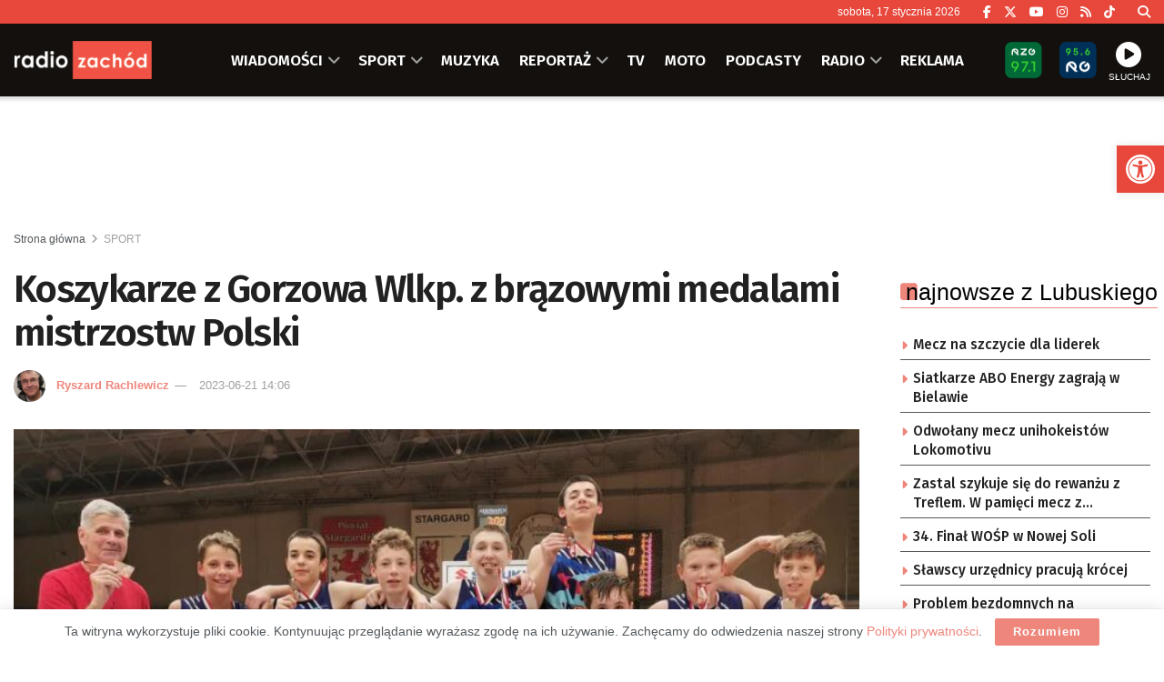

--- FILE ---
content_type: text/html; charset=utf-8
request_url: https://www.google.com/recaptcha/api2/anchor?ar=1&k=6LfX9Z0eAAAAANnj7Y7TsOrxTVU74THqLVYWCg_U&co=aHR0cHM6Ly96YWNob2QucGw6NDQz&hl=en&v=PoyoqOPhxBO7pBk68S4YbpHZ&size=invisible&anchor-ms=20000&execute-ms=30000&cb=jts9m38wpst3
body_size: 48865
content:
<!DOCTYPE HTML><html dir="ltr" lang="en"><head><meta http-equiv="Content-Type" content="text/html; charset=UTF-8">
<meta http-equiv="X-UA-Compatible" content="IE=edge">
<title>reCAPTCHA</title>
<style type="text/css">
/* cyrillic-ext */
@font-face {
  font-family: 'Roboto';
  font-style: normal;
  font-weight: 400;
  font-stretch: 100%;
  src: url(//fonts.gstatic.com/s/roboto/v48/KFO7CnqEu92Fr1ME7kSn66aGLdTylUAMa3GUBHMdazTgWw.woff2) format('woff2');
  unicode-range: U+0460-052F, U+1C80-1C8A, U+20B4, U+2DE0-2DFF, U+A640-A69F, U+FE2E-FE2F;
}
/* cyrillic */
@font-face {
  font-family: 'Roboto';
  font-style: normal;
  font-weight: 400;
  font-stretch: 100%;
  src: url(//fonts.gstatic.com/s/roboto/v48/KFO7CnqEu92Fr1ME7kSn66aGLdTylUAMa3iUBHMdazTgWw.woff2) format('woff2');
  unicode-range: U+0301, U+0400-045F, U+0490-0491, U+04B0-04B1, U+2116;
}
/* greek-ext */
@font-face {
  font-family: 'Roboto';
  font-style: normal;
  font-weight: 400;
  font-stretch: 100%;
  src: url(//fonts.gstatic.com/s/roboto/v48/KFO7CnqEu92Fr1ME7kSn66aGLdTylUAMa3CUBHMdazTgWw.woff2) format('woff2');
  unicode-range: U+1F00-1FFF;
}
/* greek */
@font-face {
  font-family: 'Roboto';
  font-style: normal;
  font-weight: 400;
  font-stretch: 100%;
  src: url(//fonts.gstatic.com/s/roboto/v48/KFO7CnqEu92Fr1ME7kSn66aGLdTylUAMa3-UBHMdazTgWw.woff2) format('woff2');
  unicode-range: U+0370-0377, U+037A-037F, U+0384-038A, U+038C, U+038E-03A1, U+03A3-03FF;
}
/* math */
@font-face {
  font-family: 'Roboto';
  font-style: normal;
  font-weight: 400;
  font-stretch: 100%;
  src: url(//fonts.gstatic.com/s/roboto/v48/KFO7CnqEu92Fr1ME7kSn66aGLdTylUAMawCUBHMdazTgWw.woff2) format('woff2');
  unicode-range: U+0302-0303, U+0305, U+0307-0308, U+0310, U+0312, U+0315, U+031A, U+0326-0327, U+032C, U+032F-0330, U+0332-0333, U+0338, U+033A, U+0346, U+034D, U+0391-03A1, U+03A3-03A9, U+03B1-03C9, U+03D1, U+03D5-03D6, U+03F0-03F1, U+03F4-03F5, U+2016-2017, U+2034-2038, U+203C, U+2040, U+2043, U+2047, U+2050, U+2057, U+205F, U+2070-2071, U+2074-208E, U+2090-209C, U+20D0-20DC, U+20E1, U+20E5-20EF, U+2100-2112, U+2114-2115, U+2117-2121, U+2123-214F, U+2190, U+2192, U+2194-21AE, U+21B0-21E5, U+21F1-21F2, U+21F4-2211, U+2213-2214, U+2216-22FF, U+2308-230B, U+2310, U+2319, U+231C-2321, U+2336-237A, U+237C, U+2395, U+239B-23B7, U+23D0, U+23DC-23E1, U+2474-2475, U+25AF, U+25B3, U+25B7, U+25BD, U+25C1, U+25CA, U+25CC, U+25FB, U+266D-266F, U+27C0-27FF, U+2900-2AFF, U+2B0E-2B11, U+2B30-2B4C, U+2BFE, U+3030, U+FF5B, U+FF5D, U+1D400-1D7FF, U+1EE00-1EEFF;
}
/* symbols */
@font-face {
  font-family: 'Roboto';
  font-style: normal;
  font-weight: 400;
  font-stretch: 100%;
  src: url(//fonts.gstatic.com/s/roboto/v48/KFO7CnqEu92Fr1ME7kSn66aGLdTylUAMaxKUBHMdazTgWw.woff2) format('woff2');
  unicode-range: U+0001-000C, U+000E-001F, U+007F-009F, U+20DD-20E0, U+20E2-20E4, U+2150-218F, U+2190, U+2192, U+2194-2199, U+21AF, U+21E6-21F0, U+21F3, U+2218-2219, U+2299, U+22C4-22C6, U+2300-243F, U+2440-244A, U+2460-24FF, U+25A0-27BF, U+2800-28FF, U+2921-2922, U+2981, U+29BF, U+29EB, U+2B00-2BFF, U+4DC0-4DFF, U+FFF9-FFFB, U+10140-1018E, U+10190-1019C, U+101A0, U+101D0-101FD, U+102E0-102FB, U+10E60-10E7E, U+1D2C0-1D2D3, U+1D2E0-1D37F, U+1F000-1F0FF, U+1F100-1F1AD, U+1F1E6-1F1FF, U+1F30D-1F30F, U+1F315, U+1F31C, U+1F31E, U+1F320-1F32C, U+1F336, U+1F378, U+1F37D, U+1F382, U+1F393-1F39F, U+1F3A7-1F3A8, U+1F3AC-1F3AF, U+1F3C2, U+1F3C4-1F3C6, U+1F3CA-1F3CE, U+1F3D4-1F3E0, U+1F3ED, U+1F3F1-1F3F3, U+1F3F5-1F3F7, U+1F408, U+1F415, U+1F41F, U+1F426, U+1F43F, U+1F441-1F442, U+1F444, U+1F446-1F449, U+1F44C-1F44E, U+1F453, U+1F46A, U+1F47D, U+1F4A3, U+1F4B0, U+1F4B3, U+1F4B9, U+1F4BB, U+1F4BF, U+1F4C8-1F4CB, U+1F4D6, U+1F4DA, U+1F4DF, U+1F4E3-1F4E6, U+1F4EA-1F4ED, U+1F4F7, U+1F4F9-1F4FB, U+1F4FD-1F4FE, U+1F503, U+1F507-1F50B, U+1F50D, U+1F512-1F513, U+1F53E-1F54A, U+1F54F-1F5FA, U+1F610, U+1F650-1F67F, U+1F687, U+1F68D, U+1F691, U+1F694, U+1F698, U+1F6AD, U+1F6B2, U+1F6B9-1F6BA, U+1F6BC, U+1F6C6-1F6CF, U+1F6D3-1F6D7, U+1F6E0-1F6EA, U+1F6F0-1F6F3, U+1F6F7-1F6FC, U+1F700-1F7FF, U+1F800-1F80B, U+1F810-1F847, U+1F850-1F859, U+1F860-1F887, U+1F890-1F8AD, U+1F8B0-1F8BB, U+1F8C0-1F8C1, U+1F900-1F90B, U+1F93B, U+1F946, U+1F984, U+1F996, U+1F9E9, U+1FA00-1FA6F, U+1FA70-1FA7C, U+1FA80-1FA89, U+1FA8F-1FAC6, U+1FACE-1FADC, U+1FADF-1FAE9, U+1FAF0-1FAF8, U+1FB00-1FBFF;
}
/* vietnamese */
@font-face {
  font-family: 'Roboto';
  font-style: normal;
  font-weight: 400;
  font-stretch: 100%;
  src: url(//fonts.gstatic.com/s/roboto/v48/KFO7CnqEu92Fr1ME7kSn66aGLdTylUAMa3OUBHMdazTgWw.woff2) format('woff2');
  unicode-range: U+0102-0103, U+0110-0111, U+0128-0129, U+0168-0169, U+01A0-01A1, U+01AF-01B0, U+0300-0301, U+0303-0304, U+0308-0309, U+0323, U+0329, U+1EA0-1EF9, U+20AB;
}
/* latin-ext */
@font-face {
  font-family: 'Roboto';
  font-style: normal;
  font-weight: 400;
  font-stretch: 100%;
  src: url(//fonts.gstatic.com/s/roboto/v48/KFO7CnqEu92Fr1ME7kSn66aGLdTylUAMa3KUBHMdazTgWw.woff2) format('woff2');
  unicode-range: U+0100-02BA, U+02BD-02C5, U+02C7-02CC, U+02CE-02D7, U+02DD-02FF, U+0304, U+0308, U+0329, U+1D00-1DBF, U+1E00-1E9F, U+1EF2-1EFF, U+2020, U+20A0-20AB, U+20AD-20C0, U+2113, U+2C60-2C7F, U+A720-A7FF;
}
/* latin */
@font-face {
  font-family: 'Roboto';
  font-style: normal;
  font-weight: 400;
  font-stretch: 100%;
  src: url(//fonts.gstatic.com/s/roboto/v48/KFO7CnqEu92Fr1ME7kSn66aGLdTylUAMa3yUBHMdazQ.woff2) format('woff2');
  unicode-range: U+0000-00FF, U+0131, U+0152-0153, U+02BB-02BC, U+02C6, U+02DA, U+02DC, U+0304, U+0308, U+0329, U+2000-206F, U+20AC, U+2122, U+2191, U+2193, U+2212, U+2215, U+FEFF, U+FFFD;
}
/* cyrillic-ext */
@font-face {
  font-family: 'Roboto';
  font-style: normal;
  font-weight: 500;
  font-stretch: 100%;
  src: url(//fonts.gstatic.com/s/roboto/v48/KFO7CnqEu92Fr1ME7kSn66aGLdTylUAMa3GUBHMdazTgWw.woff2) format('woff2');
  unicode-range: U+0460-052F, U+1C80-1C8A, U+20B4, U+2DE0-2DFF, U+A640-A69F, U+FE2E-FE2F;
}
/* cyrillic */
@font-face {
  font-family: 'Roboto';
  font-style: normal;
  font-weight: 500;
  font-stretch: 100%;
  src: url(//fonts.gstatic.com/s/roboto/v48/KFO7CnqEu92Fr1ME7kSn66aGLdTylUAMa3iUBHMdazTgWw.woff2) format('woff2');
  unicode-range: U+0301, U+0400-045F, U+0490-0491, U+04B0-04B1, U+2116;
}
/* greek-ext */
@font-face {
  font-family: 'Roboto';
  font-style: normal;
  font-weight: 500;
  font-stretch: 100%;
  src: url(//fonts.gstatic.com/s/roboto/v48/KFO7CnqEu92Fr1ME7kSn66aGLdTylUAMa3CUBHMdazTgWw.woff2) format('woff2');
  unicode-range: U+1F00-1FFF;
}
/* greek */
@font-face {
  font-family: 'Roboto';
  font-style: normal;
  font-weight: 500;
  font-stretch: 100%;
  src: url(//fonts.gstatic.com/s/roboto/v48/KFO7CnqEu92Fr1ME7kSn66aGLdTylUAMa3-UBHMdazTgWw.woff2) format('woff2');
  unicode-range: U+0370-0377, U+037A-037F, U+0384-038A, U+038C, U+038E-03A1, U+03A3-03FF;
}
/* math */
@font-face {
  font-family: 'Roboto';
  font-style: normal;
  font-weight: 500;
  font-stretch: 100%;
  src: url(//fonts.gstatic.com/s/roboto/v48/KFO7CnqEu92Fr1ME7kSn66aGLdTylUAMawCUBHMdazTgWw.woff2) format('woff2');
  unicode-range: U+0302-0303, U+0305, U+0307-0308, U+0310, U+0312, U+0315, U+031A, U+0326-0327, U+032C, U+032F-0330, U+0332-0333, U+0338, U+033A, U+0346, U+034D, U+0391-03A1, U+03A3-03A9, U+03B1-03C9, U+03D1, U+03D5-03D6, U+03F0-03F1, U+03F4-03F5, U+2016-2017, U+2034-2038, U+203C, U+2040, U+2043, U+2047, U+2050, U+2057, U+205F, U+2070-2071, U+2074-208E, U+2090-209C, U+20D0-20DC, U+20E1, U+20E5-20EF, U+2100-2112, U+2114-2115, U+2117-2121, U+2123-214F, U+2190, U+2192, U+2194-21AE, U+21B0-21E5, U+21F1-21F2, U+21F4-2211, U+2213-2214, U+2216-22FF, U+2308-230B, U+2310, U+2319, U+231C-2321, U+2336-237A, U+237C, U+2395, U+239B-23B7, U+23D0, U+23DC-23E1, U+2474-2475, U+25AF, U+25B3, U+25B7, U+25BD, U+25C1, U+25CA, U+25CC, U+25FB, U+266D-266F, U+27C0-27FF, U+2900-2AFF, U+2B0E-2B11, U+2B30-2B4C, U+2BFE, U+3030, U+FF5B, U+FF5D, U+1D400-1D7FF, U+1EE00-1EEFF;
}
/* symbols */
@font-face {
  font-family: 'Roboto';
  font-style: normal;
  font-weight: 500;
  font-stretch: 100%;
  src: url(//fonts.gstatic.com/s/roboto/v48/KFO7CnqEu92Fr1ME7kSn66aGLdTylUAMaxKUBHMdazTgWw.woff2) format('woff2');
  unicode-range: U+0001-000C, U+000E-001F, U+007F-009F, U+20DD-20E0, U+20E2-20E4, U+2150-218F, U+2190, U+2192, U+2194-2199, U+21AF, U+21E6-21F0, U+21F3, U+2218-2219, U+2299, U+22C4-22C6, U+2300-243F, U+2440-244A, U+2460-24FF, U+25A0-27BF, U+2800-28FF, U+2921-2922, U+2981, U+29BF, U+29EB, U+2B00-2BFF, U+4DC0-4DFF, U+FFF9-FFFB, U+10140-1018E, U+10190-1019C, U+101A0, U+101D0-101FD, U+102E0-102FB, U+10E60-10E7E, U+1D2C0-1D2D3, U+1D2E0-1D37F, U+1F000-1F0FF, U+1F100-1F1AD, U+1F1E6-1F1FF, U+1F30D-1F30F, U+1F315, U+1F31C, U+1F31E, U+1F320-1F32C, U+1F336, U+1F378, U+1F37D, U+1F382, U+1F393-1F39F, U+1F3A7-1F3A8, U+1F3AC-1F3AF, U+1F3C2, U+1F3C4-1F3C6, U+1F3CA-1F3CE, U+1F3D4-1F3E0, U+1F3ED, U+1F3F1-1F3F3, U+1F3F5-1F3F7, U+1F408, U+1F415, U+1F41F, U+1F426, U+1F43F, U+1F441-1F442, U+1F444, U+1F446-1F449, U+1F44C-1F44E, U+1F453, U+1F46A, U+1F47D, U+1F4A3, U+1F4B0, U+1F4B3, U+1F4B9, U+1F4BB, U+1F4BF, U+1F4C8-1F4CB, U+1F4D6, U+1F4DA, U+1F4DF, U+1F4E3-1F4E6, U+1F4EA-1F4ED, U+1F4F7, U+1F4F9-1F4FB, U+1F4FD-1F4FE, U+1F503, U+1F507-1F50B, U+1F50D, U+1F512-1F513, U+1F53E-1F54A, U+1F54F-1F5FA, U+1F610, U+1F650-1F67F, U+1F687, U+1F68D, U+1F691, U+1F694, U+1F698, U+1F6AD, U+1F6B2, U+1F6B9-1F6BA, U+1F6BC, U+1F6C6-1F6CF, U+1F6D3-1F6D7, U+1F6E0-1F6EA, U+1F6F0-1F6F3, U+1F6F7-1F6FC, U+1F700-1F7FF, U+1F800-1F80B, U+1F810-1F847, U+1F850-1F859, U+1F860-1F887, U+1F890-1F8AD, U+1F8B0-1F8BB, U+1F8C0-1F8C1, U+1F900-1F90B, U+1F93B, U+1F946, U+1F984, U+1F996, U+1F9E9, U+1FA00-1FA6F, U+1FA70-1FA7C, U+1FA80-1FA89, U+1FA8F-1FAC6, U+1FACE-1FADC, U+1FADF-1FAE9, U+1FAF0-1FAF8, U+1FB00-1FBFF;
}
/* vietnamese */
@font-face {
  font-family: 'Roboto';
  font-style: normal;
  font-weight: 500;
  font-stretch: 100%;
  src: url(//fonts.gstatic.com/s/roboto/v48/KFO7CnqEu92Fr1ME7kSn66aGLdTylUAMa3OUBHMdazTgWw.woff2) format('woff2');
  unicode-range: U+0102-0103, U+0110-0111, U+0128-0129, U+0168-0169, U+01A0-01A1, U+01AF-01B0, U+0300-0301, U+0303-0304, U+0308-0309, U+0323, U+0329, U+1EA0-1EF9, U+20AB;
}
/* latin-ext */
@font-face {
  font-family: 'Roboto';
  font-style: normal;
  font-weight: 500;
  font-stretch: 100%;
  src: url(//fonts.gstatic.com/s/roboto/v48/KFO7CnqEu92Fr1ME7kSn66aGLdTylUAMa3KUBHMdazTgWw.woff2) format('woff2');
  unicode-range: U+0100-02BA, U+02BD-02C5, U+02C7-02CC, U+02CE-02D7, U+02DD-02FF, U+0304, U+0308, U+0329, U+1D00-1DBF, U+1E00-1E9F, U+1EF2-1EFF, U+2020, U+20A0-20AB, U+20AD-20C0, U+2113, U+2C60-2C7F, U+A720-A7FF;
}
/* latin */
@font-face {
  font-family: 'Roboto';
  font-style: normal;
  font-weight: 500;
  font-stretch: 100%;
  src: url(//fonts.gstatic.com/s/roboto/v48/KFO7CnqEu92Fr1ME7kSn66aGLdTylUAMa3yUBHMdazQ.woff2) format('woff2');
  unicode-range: U+0000-00FF, U+0131, U+0152-0153, U+02BB-02BC, U+02C6, U+02DA, U+02DC, U+0304, U+0308, U+0329, U+2000-206F, U+20AC, U+2122, U+2191, U+2193, U+2212, U+2215, U+FEFF, U+FFFD;
}
/* cyrillic-ext */
@font-face {
  font-family: 'Roboto';
  font-style: normal;
  font-weight: 900;
  font-stretch: 100%;
  src: url(//fonts.gstatic.com/s/roboto/v48/KFO7CnqEu92Fr1ME7kSn66aGLdTylUAMa3GUBHMdazTgWw.woff2) format('woff2');
  unicode-range: U+0460-052F, U+1C80-1C8A, U+20B4, U+2DE0-2DFF, U+A640-A69F, U+FE2E-FE2F;
}
/* cyrillic */
@font-face {
  font-family: 'Roboto';
  font-style: normal;
  font-weight: 900;
  font-stretch: 100%;
  src: url(//fonts.gstatic.com/s/roboto/v48/KFO7CnqEu92Fr1ME7kSn66aGLdTylUAMa3iUBHMdazTgWw.woff2) format('woff2');
  unicode-range: U+0301, U+0400-045F, U+0490-0491, U+04B0-04B1, U+2116;
}
/* greek-ext */
@font-face {
  font-family: 'Roboto';
  font-style: normal;
  font-weight: 900;
  font-stretch: 100%;
  src: url(//fonts.gstatic.com/s/roboto/v48/KFO7CnqEu92Fr1ME7kSn66aGLdTylUAMa3CUBHMdazTgWw.woff2) format('woff2');
  unicode-range: U+1F00-1FFF;
}
/* greek */
@font-face {
  font-family: 'Roboto';
  font-style: normal;
  font-weight: 900;
  font-stretch: 100%;
  src: url(//fonts.gstatic.com/s/roboto/v48/KFO7CnqEu92Fr1ME7kSn66aGLdTylUAMa3-UBHMdazTgWw.woff2) format('woff2');
  unicode-range: U+0370-0377, U+037A-037F, U+0384-038A, U+038C, U+038E-03A1, U+03A3-03FF;
}
/* math */
@font-face {
  font-family: 'Roboto';
  font-style: normal;
  font-weight: 900;
  font-stretch: 100%;
  src: url(//fonts.gstatic.com/s/roboto/v48/KFO7CnqEu92Fr1ME7kSn66aGLdTylUAMawCUBHMdazTgWw.woff2) format('woff2');
  unicode-range: U+0302-0303, U+0305, U+0307-0308, U+0310, U+0312, U+0315, U+031A, U+0326-0327, U+032C, U+032F-0330, U+0332-0333, U+0338, U+033A, U+0346, U+034D, U+0391-03A1, U+03A3-03A9, U+03B1-03C9, U+03D1, U+03D5-03D6, U+03F0-03F1, U+03F4-03F5, U+2016-2017, U+2034-2038, U+203C, U+2040, U+2043, U+2047, U+2050, U+2057, U+205F, U+2070-2071, U+2074-208E, U+2090-209C, U+20D0-20DC, U+20E1, U+20E5-20EF, U+2100-2112, U+2114-2115, U+2117-2121, U+2123-214F, U+2190, U+2192, U+2194-21AE, U+21B0-21E5, U+21F1-21F2, U+21F4-2211, U+2213-2214, U+2216-22FF, U+2308-230B, U+2310, U+2319, U+231C-2321, U+2336-237A, U+237C, U+2395, U+239B-23B7, U+23D0, U+23DC-23E1, U+2474-2475, U+25AF, U+25B3, U+25B7, U+25BD, U+25C1, U+25CA, U+25CC, U+25FB, U+266D-266F, U+27C0-27FF, U+2900-2AFF, U+2B0E-2B11, U+2B30-2B4C, U+2BFE, U+3030, U+FF5B, U+FF5D, U+1D400-1D7FF, U+1EE00-1EEFF;
}
/* symbols */
@font-face {
  font-family: 'Roboto';
  font-style: normal;
  font-weight: 900;
  font-stretch: 100%;
  src: url(//fonts.gstatic.com/s/roboto/v48/KFO7CnqEu92Fr1ME7kSn66aGLdTylUAMaxKUBHMdazTgWw.woff2) format('woff2');
  unicode-range: U+0001-000C, U+000E-001F, U+007F-009F, U+20DD-20E0, U+20E2-20E4, U+2150-218F, U+2190, U+2192, U+2194-2199, U+21AF, U+21E6-21F0, U+21F3, U+2218-2219, U+2299, U+22C4-22C6, U+2300-243F, U+2440-244A, U+2460-24FF, U+25A0-27BF, U+2800-28FF, U+2921-2922, U+2981, U+29BF, U+29EB, U+2B00-2BFF, U+4DC0-4DFF, U+FFF9-FFFB, U+10140-1018E, U+10190-1019C, U+101A0, U+101D0-101FD, U+102E0-102FB, U+10E60-10E7E, U+1D2C0-1D2D3, U+1D2E0-1D37F, U+1F000-1F0FF, U+1F100-1F1AD, U+1F1E6-1F1FF, U+1F30D-1F30F, U+1F315, U+1F31C, U+1F31E, U+1F320-1F32C, U+1F336, U+1F378, U+1F37D, U+1F382, U+1F393-1F39F, U+1F3A7-1F3A8, U+1F3AC-1F3AF, U+1F3C2, U+1F3C4-1F3C6, U+1F3CA-1F3CE, U+1F3D4-1F3E0, U+1F3ED, U+1F3F1-1F3F3, U+1F3F5-1F3F7, U+1F408, U+1F415, U+1F41F, U+1F426, U+1F43F, U+1F441-1F442, U+1F444, U+1F446-1F449, U+1F44C-1F44E, U+1F453, U+1F46A, U+1F47D, U+1F4A3, U+1F4B0, U+1F4B3, U+1F4B9, U+1F4BB, U+1F4BF, U+1F4C8-1F4CB, U+1F4D6, U+1F4DA, U+1F4DF, U+1F4E3-1F4E6, U+1F4EA-1F4ED, U+1F4F7, U+1F4F9-1F4FB, U+1F4FD-1F4FE, U+1F503, U+1F507-1F50B, U+1F50D, U+1F512-1F513, U+1F53E-1F54A, U+1F54F-1F5FA, U+1F610, U+1F650-1F67F, U+1F687, U+1F68D, U+1F691, U+1F694, U+1F698, U+1F6AD, U+1F6B2, U+1F6B9-1F6BA, U+1F6BC, U+1F6C6-1F6CF, U+1F6D3-1F6D7, U+1F6E0-1F6EA, U+1F6F0-1F6F3, U+1F6F7-1F6FC, U+1F700-1F7FF, U+1F800-1F80B, U+1F810-1F847, U+1F850-1F859, U+1F860-1F887, U+1F890-1F8AD, U+1F8B0-1F8BB, U+1F8C0-1F8C1, U+1F900-1F90B, U+1F93B, U+1F946, U+1F984, U+1F996, U+1F9E9, U+1FA00-1FA6F, U+1FA70-1FA7C, U+1FA80-1FA89, U+1FA8F-1FAC6, U+1FACE-1FADC, U+1FADF-1FAE9, U+1FAF0-1FAF8, U+1FB00-1FBFF;
}
/* vietnamese */
@font-face {
  font-family: 'Roboto';
  font-style: normal;
  font-weight: 900;
  font-stretch: 100%;
  src: url(//fonts.gstatic.com/s/roboto/v48/KFO7CnqEu92Fr1ME7kSn66aGLdTylUAMa3OUBHMdazTgWw.woff2) format('woff2');
  unicode-range: U+0102-0103, U+0110-0111, U+0128-0129, U+0168-0169, U+01A0-01A1, U+01AF-01B0, U+0300-0301, U+0303-0304, U+0308-0309, U+0323, U+0329, U+1EA0-1EF9, U+20AB;
}
/* latin-ext */
@font-face {
  font-family: 'Roboto';
  font-style: normal;
  font-weight: 900;
  font-stretch: 100%;
  src: url(//fonts.gstatic.com/s/roboto/v48/KFO7CnqEu92Fr1ME7kSn66aGLdTylUAMa3KUBHMdazTgWw.woff2) format('woff2');
  unicode-range: U+0100-02BA, U+02BD-02C5, U+02C7-02CC, U+02CE-02D7, U+02DD-02FF, U+0304, U+0308, U+0329, U+1D00-1DBF, U+1E00-1E9F, U+1EF2-1EFF, U+2020, U+20A0-20AB, U+20AD-20C0, U+2113, U+2C60-2C7F, U+A720-A7FF;
}
/* latin */
@font-face {
  font-family: 'Roboto';
  font-style: normal;
  font-weight: 900;
  font-stretch: 100%;
  src: url(//fonts.gstatic.com/s/roboto/v48/KFO7CnqEu92Fr1ME7kSn66aGLdTylUAMa3yUBHMdazQ.woff2) format('woff2');
  unicode-range: U+0000-00FF, U+0131, U+0152-0153, U+02BB-02BC, U+02C6, U+02DA, U+02DC, U+0304, U+0308, U+0329, U+2000-206F, U+20AC, U+2122, U+2191, U+2193, U+2212, U+2215, U+FEFF, U+FFFD;
}

</style>
<link rel="stylesheet" type="text/css" href="https://www.gstatic.com/recaptcha/releases/PoyoqOPhxBO7pBk68S4YbpHZ/styles__ltr.css">
<script nonce="D9qJibtEqgXy_B86ORDs9w" type="text/javascript">window['__recaptcha_api'] = 'https://www.google.com/recaptcha/api2/';</script>
<script type="text/javascript" src="https://www.gstatic.com/recaptcha/releases/PoyoqOPhxBO7pBk68S4YbpHZ/recaptcha__en.js" nonce="D9qJibtEqgXy_B86ORDs9w">
      
    </script></head>
<body><div id="rc-anchor-alert" class="rc-anchor-alert"></div>
<input type="hidden" id="recaptcha-token" value="[base64]">
<script type="text/javascript" nonce="D9qJibtEqgXy_B86ORDs9w">
      recaptcha.anchor.Main.init("[\x22ainput\x22,[\x22bgdata\x22,\x22\x22,\[base64]/[base64]/bmV3IFpbdF0obVswXSk6Sz09Mj9uZXcgWlt0XShtWzBdLG1bMV0pOks9PTM/bmV3IFpbdF0obVswXSxtWzFdLG1bMl0pOks9PTQ/[base64]/[base64]/[base64]/[base64]/[base64]/[base64]/[base64]/[base64]/[base64]/[base64]/[base64]/[base64]/[base64]/[base64]\\u003d\\u003d\x22,\[base64]\\u003d\\u003d\x22,\x22esK1wqx6w5PCsX/CpMKLWcKGY8OiwrwfJcOCw75DwpbDisOEbWMCW8K+w5lTXsK9eG3Dp8OjwrhrScOHw4nCoDTCtgkCwoE0wqdyT8KYfMKHERXDlX5YacKswrDDgcKBw6PDj8KEw4fDjxDCvHjCjsKJwqXCgcKPw47CpTbDlcKkBcKfZnbDl8OqwqPDj8Otw6/Cj8O6wpkXY8KuwrdnQzkSwrQhwoIpFcKqwrPDt1/Dn8K2w7LCj8OaKWVWwoMlwpXCrMKjwpozCcKwLWTDscO3wrTCgMOfwoLCrgnDgwjCgcO0w5LDpMO2wpUawqV/[base64]/[base64]/[base64]/CqcOof0R1OQZdK0AYwqbDuHx4YMOcwpUTwplvHsKdDsKxCcKJw6DDvsKrE8OrwpfCgcKuw74ew6oXw7Q4dcKTfjNUwrjDkMOGwqHCj8OYwovDhUnCvX/DuMObwqFIwp7CkcKDQMKEwrxnXcO6w7rCohM1AMK8wqoJw58fwpfDm8Kxwr9uH8KbTsK2worDhzvCmlPDv2RwTzU8F0zCsMKMEMO5P3pADWTDlCNZDj0Rw6sTY1nDiDoOLiTCqDF7wpdgwppwHMOyf8OawoXDo8OpScKAw5cjGgsdecKfwoHDmsOywqhgw7M/w5zDncK5W8OqwroSVcKowoQBw63CqsOiw4NcDMK4O8Ojd8ODw5xBw7pLw4FFw6TCghELw6fCksKpw69VEsKSMC/CksKSTy/CgGXCisOIwrbDlwYQw4DCnsOdZsOeTcOcwqcEflciw5/[base64]/w485w7DClsKWBA/DksKpw5fDvMO0wo3ClcObcjwdw5sMdl/DtsOswp/Cn8K9w77CssOAwr/CrTPDqG1jwonDkcK/[base64]/[base64]/wqJRFMO/wqLDny4Yw5UndcK/[base64]/DqWPDn8OUw6s5woXDn8K9FDnDnT8cwrfDhzlIcDfDrMOMwrouw6jDsiFtAMK0w7VuwpjDtsKsw4nDpFcww6XClcK+wrxFwrJ0EsOEw5rCjcKcEMO4OMKYwrrCq8KQw6N5w7HCt8K/[base64]/DoWzCkyUqasOQOMOpwowqw5/DiRd3wrDCpsKjw5vCsCDCjQJSHDnCosO9w54sOERCK8Kjw6fCoB3Dqy5XWSvDvMKiwoPCqsKMZ8O4w7DCuREBw6ZFQEUlCEDDrsOFLsKZwr93w4LCsCXDp33Dp1heX8KWZ3Z/W1JECMK4AcOAwo3CkCHCj8OVw5ZNwr7CgTHCj8OZBMOXR8O/dXladzs1wro7MVnCssOtD3F2w4nCsHR/[base64]/CuMKPEMKwKh/CrQh/w4ZrZUvCm8Ojwox5VTAeAsOGwp9OSMKpNsObwrpow7EGfDnCoAl9wp7CksOubFEgw7oiwrQxVcKkw6LCp3nCjcOuWsOqw4DChi9vaj/[base64]/w4ZnwoNLw6/CrMOIBMOgSH/CncOdN8K4wrPCgzpNw4TDk3TCuDnCk8OFw4nDisKcwq0Xw6xuCzY/[base64]/WSdGFcK1PDbDmSTChSvCvMKmDcKpwoLDqcKhVUXCl8O6w5JnOMOIw4XDqEnDqcKiF1rCiG/CvF/CqU3Du8O+wqtIw47CsWnCgkEhw6kkwpxtdsKMcMOiwq1Qw71ow6zCokvDlEctw4nDgQXCv1TDtBUMwo3DssK6w7d6Sl7DpDLCvcKdw4Ubw77CpcKVwoTCsm7CmsOgwqDDgcOEw7QtKBDCnXDDuRg/EV3DgkUqw4xhw5TChWDCjlfCssK2wqvCiQkCwq/ClcKrwr4UXcO0wpNKAGPDkGcOY8KWw6wpw7LCs8OdworDrMO1KgbDicK/woXChk7Du8KfDsKLw5zCscOewpPCsAkqOsK/[base64]/CvijDt8OawpPDtXx9w7LCsWDDtcK2I2fCrMOWDsOXw50HA2/[base64]/wqnDiC9Meg/Dr8O4w5ovEcOawpzDm1bDpcOsYD3Ch3BHw7/CgsK6wq8nwrcWE8KhE313ccKNwrkhYMOfVsOXwpLCvsO1w5PDowoMFsOeb8KycF3CvXhjwqwlwqVUSMORwqzCogXDtXpkaMOwUMKNwrxINXQ9EyF0XcKBwqPCgSbDmsKlwpDCgisefQwwWzhlw6Qrw6DDr3lQwo7Dg0vCs23DjMOvPMOWLMKSwq5/aw/DrcKPCwvDhcOGwrvDgyPDlngOwojChA8LwobDjjHDuMOsw4Zqwr7DhcOEw4huwpEkw7hTw48dL8KpBsOyOU7Dl8KUGHQifcKrw6sWw43DiDjCqB5ywrzCucOJwp46G8KvDSbDqMO7JsKBeRDDsgfDvsKvbX0wPhXChcOfSk/[base64]/DlBjDj3PDiMOHeicDfcOcwpbCuGHDnhPCv8KWwpbCrcKZwpRBw44rMSvDigPCpxjDuFXDgT3DnMKCMMKSXMOIw5rDhHlrRGLCi8KJwrVSw68GIn3CmUEnPQsQw6RtRkBDw4R9wr/DrMOxwrQHesKmwqRHBkFaYnLDmMOaLcKLdMOmWTlLw79dJcK9S3wHwogww4oTw4jCscOewoEOfQ/DucKSw6rCihtCEg5Ed8K2YXzDtsKfw5xEUsKmJmRMNcKmS8OYwoJiX2o4C8OeTHTCrwLCuMKrwp7CtcODJMK6wqsRw7jDocOIQCDCtcO0KsOvUDVsScKiDkHCjEI8w7zDoizCikrCtz/ChT/DgVFUwoHDuRLCkMOXFSAMFsKLw4V2w6RzwpzDqwkcwqhSM8KtBj3ClcKqaMOARj3DtDnDqSRfERkiX8OZJMOZwosWw4RmRMOAwrLDvTAKNGvDgsO+wql8JcOQN2bDqMOLwrbCkcKOwolrwqZRalFPKlnCsgTDoULDoHTDlcKfZsOQCsOaKnPCmcOFViXDhn5yUV/CosKfM8O0wqg0M1MpQ8OBcsOrwos6S8OBwqHDmUgNOSzCrRN7wpUTwonCo1zDtzNmw4FDwqPCp37CncKvU8KEworChAQVwrbDrH5zbsK/XFs9w716w7Ekw7lVwpFHasOfJsO+cMKMX8KxEsOgwrfCq1TCsgrDlcKMw5zDjMOXaSDCkU0JwrHCocKJwq/CkcOYOgNEwrhmwrXDujILO8Okw4PCoB0/wohXw7UWFMOJwrnDjmkSaVcbbsKAP8Okw7cLAMOVACjDj8KLJcOzT8O0wqoAasOLeMKhw6ZMUDrCiX3DmCBLw7VjVX7DoMK5KcKWwoltWcOEVcK/[base64]/[base64]/aMKdwpgPPwXDmiTChG/[base64]/[base64]/DqQ/DmwA8wpXCl0xpwoTDvMOHfw86a8OiYi8Uby3DrsO8ZsKMwoPCncOjdA0VwrlPOMK4SMOsAMOwB8ODK8KUwrvDrsOzV3/CuhU5w4TCpMKOaMODw65Cw4LDvsOfAj1HQ8OBw5rDscO/ZhA8csKvwpZfwpjDlHDDgMOGwqJBEcKnSMOjAcKHwrPCvsK/cjZJwo4cw4QFwrzChlbDgcK1VMObwrjDtx4dwr54wpxswpJ+w6LDp1/[base64]/[base64]/[base64]/[base64]/CpH/DlcK2w707w64Mwp7DiMK/w7ESdhMtXcOFw7IIw7XChi8KwrI4YcOTw5MlwqQEOMOEDsKew7bCusK2NcKQwrNLw57CpsKrHjtUOsK/CgDCqcOewr9hw55nwp8wwprDgMOHJsK6wprCj8OqwpYwY2LDl8Kmw4zCrMKKQCBfw53DgsKxDwLCucOnwoLDqMOKw6bCtcOuw685w6nCqMOVTMOEb8OSGibDi3HDjMK/BAnCosOMwrXDgcOCOW8xHlQBw7NLwpRtw6JBwohZKF7ChGLDujPCmEUDb8OJDggMwo5vwr/DqDPCpcOQwoVgUMKfbyXDtTXCs8K0d27CpE/CtBEyaMOefl0gWnTDsMOew402wos2S8Oaw6PCn0HDpsKLw4AJwonCrmPDtD0haAzCpHo4cMKtEsKWP8OOWMOKIcOXYDnDocO9E8Krw7rClsKle8Kew5tsFVDCgHDDii7Ck8OAwqhOBkzDhy7CkVhpwpkBw7daw4p6bm5JwrQyLMOlw7JTwrBCMm/CjMKTw6HDnMKgwpEiOl/DqCgtRsO2AMOowo49wo3CoMOGM8O6w4nDsFjDuBbCpVHCtUjDtsOTAXjDhTZiPnnDh8KzwpvDp8Kmw6XCvMKAwqbDlggafjJ1w5bDqgdgFG02ZAYHWMObw7HCgz0mw6/Dhzxowpt6FMKuHsO5wonChMO4fiXCvcK7KX40wpPDi8OrWC0Hw68jdMOQwrXDiMKxwqEUw5Z9w6TCr8KWHcOPE2ICbsOLwr8WwozCtMKmVsKUwpjDuFvDs8KqTMK4VsOgw5t/w5bDhy0nw4TDiMOBworDhFPCpMK6c8KKAzIXJTNIXDdnwpZwJsKVfcOxwpHCmcKZw4jDkyzDtcKpPWrCoEXCmcOmwoMuNxEcwoVYw4Ffw4nCr8OUw5PDvsKyfcOXBUoUw6tRwrNbwoU2w5DDgcOYViPCt8KQaz3Cjy3CsiXDn8Oewp/Cg8O/VsKgb8Ojw4s7E8KTIsOPw50uI13CtnfDjMOew67DikRBD8Kmw5sEZ08MXR8Aw6nCm2DCpGQNEVnDp1fChsKuw4rDu8Olw5zCqH9kwoXDiG/DnsOmw4TDuU1Hw6xNdsOWw4vCuVgrwoDDiMKHw5tow4bCunbDs1jDtW/[base64]/DlE0bHsKJKGXChsK0ZBUYfsO+w7jDmcKFNxQjw5nDqyfChcOGwoDCg8OBwo8PwqzCs0Uvw5pbwq5Ww68FbibCk8KTwoogwp9eCFk1w7EFFcOKw6DDjBF5H8ONccKzGMKnw7/Du8OcK8KZEMKGw6bCq37DsnLCnRHCt8K7woXCi8KdIFfDnn57N8OlworChUN3VStfb0BkYMOwwop8IjQAHgpEw6QowpYvw6lxN8KOw4Y1EsOmwpwlwpHDqsOkAlEtJB7Cjgtsw5XCl8KGHEoMwoB2DsOOw6jCqFjCtxUxw4ITOMKgGsKsf3XCvgfCi8K0w4/Dk8KXYUIrSnEFw7wJw6o4wq/DhsOdPGjCg8Krw64zFy18w4Zsw63CtMOaw7odN8OqwrjDmhLDuipje8Ohwp5lXMKCUmrCncKdwpBFw7/ClsKsQAXDhMOVwrMsw7wGwpbCsxIsaMK9Em9oRE3Cs8KzNkARwp/DgsKcK8OOw4TDsWosH8KqQ8KWw73CjlofQVDCqyFUIMKISMK3w4V9dBzCosOMPQ9KDi1ZTGVFOMK7GWXCggHCr31ywoHDkmgvw41Qw7jCol3DvBFjI2TDqsOeRkDDuyoFw5vDlGHCn8OnesOgFj5Bwq3DmkTCtBJuwpvCm8KIIMO3MsKQwo7CvsO/JUdlLGrCkcOFISvDq8KzH8Krf8K0d37Cvxpaw5HDhXrCoQfCoBQMw7rDqMKawqPCm1hsXMKBw6o9KSo5wqlvw7ISLcOgw5ATwq0tc3dZwoEcYsKow5nDncOuw40iNMKLw7/Dp8O2wo8ONBPClsK8asK7bgDDgD0mwqbDtT/DoBNfwpPCq8KhCMKPNzjChsK3woMxLcOFw4rDkCA/wooJPsOJEMO4w5HDlcOCJsKHw41tIMOpZ8KaF3IvwoDDmQfCsQnDkmrDmE3ClBo7XEcAUhNUwqrDvcKPwrRzUsOia8KKw77DlGnCvsKPw7N1H8KlZWB+w4Q6w7cHMcO0fQYWw5YBMsKbcsO/bCfCg1lwScO2NmXDuAdDJ8O4SMOGwpBVD8OlUsO4ZcOqw7IzdCARbyXChmHCohHDoF5FDVPDp8KPwqvDn8OCPhnClDbCiMO4w5zCszHDgcO7w519XS/Ck1VMEH/CrMKsVktowrjCgMK4UUNIbMK1aTTDj8OVH2XDs8O6w5B3Fzp8EMOCFcKrPi8xP3TDllHCtgQqwpjCk8Klw70bTF/CugtUOsOPwpnCqAzCjSXCjMKlXMOxwq0hIcKBAV5twrp/[base64]/[base64]/Dk8OywrNMfMKUKsOvw68Uw6fCqCXCmMO8w43CisO2wqlXw6fCtcKXQxF3w5HCocOEwo4SZ8OSUHkgw4Q8X3nDj8OMw5daXMOhbSRfw6HCg2hjZWVbKMOWwpzDgXNdw78NIMK0PMOVwpjDgk/[base64]/DlWc/L8KAA04QwosAwpgJJRPDpEwDw4d0wobCp8OJwrDConFWHcKzw4zCosKaDMOWM8Oxw6wZwrjCosOvbMOLf8KyW8K9bBjCm0ZKw7TDlsOyw6PDvhbCqMOSw5h1K1zDqCpxw4s7SF/ChX3DkcO5WUZLWsKQE8KIwpfDjHhTw4rCqh7CpQrDq8OawqMILATCk8OuMSBNwpBkwqoowq/DhsKOdl5IwoDCjMKKw4YkFnTDp8Onw7PCtBtew5vDr8OtIjRAJsOWPMO0wprDtWzDvsKPwrrCh8KMRcO0HsKBU8O6w63DtRbDv2x1w4jCtUx6fhErwqZ7bzYCwrTDkGnDtsK+FMOadsOTL8OSwqvCjMKof8O/wr/DucOdZ8O0w7vDmcKLOjHDiA/DuV3DtyklfRM6w5XCsGnCisKUw6bDrsOGw7NpMMKIwp1ePQ5pwrlLw5JxwpDDuVJNwpHDigpSBMO9wp7DscKBY0/Dl8KhKsOlX8KQECl7ZDbDsMOrdcK8wqAAw5XCug0fwqw5w7jCtcKlZidlUTc5wp3DsiTCuHzCu3TDvMOdEcKZw4DDrmjDusKoXh7DuSR3w64XRcK4wq3Ds8OsIcOhw7DCjcKXAV/CgEfCnDHCtmzCqikfw5AkacOfSMK4w6R9e8KRwpHDuMKlw5A3Dk7DnsO3RU5LB8O4fcO/eB/Cm3XCosKKw7YhGVnCghVMwqM2LMK8WW90w6bCr8O0D8KHwr/[base64]/CvwB3w7LDosOAwpBrwpUvQsOtwqfDtcOtYE8KaRXCsgsKwrQxwppaOcK1w6LDs8Oaw5sqw71qdRADcWrCpMKZAxDDq8ONXsOFUxnDhcKzw5vDqcKQG8O1woAiaSYNwrfDjMObW1/[base64]/w7kLwqpZwqUPw6d5PMKkEXYfwqnCisOswprCvcOfSAAowp/[base64]/[base64]/[base64]/Cqnpjw6fDvcKuY8ObA8O2YlnCv8K/w6fCs8KGw7hjw55mBizCoQrCkxJmwrjDkmU+Mk/Ds0ZrCx01wpTCjcKyw6x/w7XCiMOuV8ONGcK5fsKoEGZtwq7DrBDCmxfDhSTCr3nCl8K6ZMOuYmkhIVNTKsO4w4Fbw4BKBMKgwovDnGI5GjMsw5XCrTE3fRnCuyYWwpPCozxZC8KGUcKgw4DDg0JNwqYhw4HCmsKZwrrCiBEswqtfw4dgwp7DiDpdw6UaBxAdwrguMcOOw6bDrAAcw6slesOrwo/ChMOPwrTCun4jEHgLJjvCqsKVRhPDuTdlZsOfBcOGwoQxw53DtsOOBEJCasKBZ8OvdMOhw5NKwrLDtMOgOMKwIcOlw7VzXyI1w4QlwrpiXjgMFmDCpsK7cn/DlMK5w43CvBbDvsKVwq7DtxYRCxwvw43DvMOuDkI5w7xLNB8pG1zDvhYgwpDCjsOIQ3IbHzAEw6DCmR/CtSXCocKew5/[base64]/wrMjdsOWX2DCvnjChmQKwoZwfcO2VWlCw4gBwrvDksOawoNYUWI7wpkQeGbCl8KeWjMlSFR+CmZyTxdvwoYuw5bCpwgyw6tSw4Ecwo4tw7sSw4sawoocw6bDhAzCsxhOw7vDpEIRDh8cAkA4wr1BK01Je2nCgcKTw4/Dg2TDqEDDlDDChVNrB3NfRcOOwpXDhCFMaMO0w5VBwojDjMO2w5piwrhoNcOTa8K0CG3CjcKaw4JqC8K7w5h4wr7CuDDDo8OkLR3Ds340eBTCjMOPTsKXw5kzw7bDj8O5w4/[base64]/DosKiG17CnMKCwoctwonCiQnDrA4fw7NUDMOKwox8wpgCczLCo8KRw7V0wqPDjCHDmW92JQLDsMKiGFkcwqUewodMQwLDnTvDosKfw4YIw5fCmh8lw6MMw58eEknDnMKhw5oFw5oewo5uwox/[base64]/CsOYw6XDpi7Dh8OMwpkvwoxvZl0bw4PCjSRxZcKFwqgfwqrCtcKGEWcaw6rDlzBJwp/DuiB0DW/ClV3DvMKqZmZcwq7DksOTw7s0woTCrGHCmkTCuHvDmF4BIRbCpcKBw51wK8KtOAV6w7M5wrUawqPDqBMsNMOFwo/DoMKewqTDusKZfMK1KcOlHsO/[base64]/N8KMHzrCoxzDunw5dRAvw6gNw5F6wo4Qw6LDgXTDl8KMw4E8fcKOEEnChgkRwoTDj8OUVUV+R8OHNMOqaW/DssKBNi10w5Q7ZsKFbsKyZVtgNsOFw5TDjF5owoQnwqTCvFjCvg7Ckg8IY2nCpsOMwr/[base64]/DrWJqw63DnMOtw7AuecKLeMOCw6jDoz7CpSbDoh0wdMKDaF3DiBBRJcOvw64Aw40Fb8KkMG82w4zClGZtfTpAw5XDpsOGfW7Cl8OQwoLDjcOcw6Y1PnVDwrrCo8K6w7t+L8KWw6HDr8K4IsKEw6jDu8Kawr3CrlYsasKUwqBzw4BAMsKVwo/Cp8KyEh3DgMO6WSLCmsKPPz7CmMKbwrDComzDsQDCl8OMwqVmw4/Cm8OSB17DiBLCn3DDh8Kzwo3DkQ3CqE8Xw6E2AMKhWsOaw4jDkT/DgDjDmTnCkDdLBVcvwqwYw5XCoSdtcMO5DMKEw5MWUWgHw6sRKyXDvy3CpsOyw6TDr8OOwo8Swpwpw6dNKMOWwrM2woDDscKfw7I/w7bCncK/f8O/bcOBLsOuKBkYwrcEw7N7YMOEw5osdD3DrsKDLsKORwDCqsOYwrLDtX3CkcKIwqRIwrYxwp0uw57CgAQ/OsK7TxpnPsKaw4ZoPTkGwpPCqTrCpR9Rw5bDtFTCrnnCmFBBw5dmwrnDrToILmDCizDCh8Osw7s8w7tJTMOpw4LDo3HCosObw4V/worDlcO1wr/[base64]/w7/[base64]/CtTEPwrLCn8Oha8Kbwqcmwqhuw4XCkcOLISZyNz4EwobDgsK2w746wqTCgTvCgBkjIlTCpMKcA0PCpsKtW1vCscOFHF3DgzPCqcOTAw/DilrDusO5w5otdsOIW0pZw50Qw4nCrcKRwpFzQV9rw4/[base64]/[base64]/CrMKPPFfDm0xPWMK6OsKsZBkJwoHDk8OdwpXDmi8eeMKjw5LCnMKww5wXw7RIwr1zw7vDp8OMRcOuGMO/[base64]/[base64]/Crn0mBhkdQcKHCXDDkMKLGRvCjsKyw6PDs8Ktw4DDs8OaS8Opw5XDv8OqZMK2X8KTwpRXJ3/Cmk5JQcKnw6bDt8KQWMO9dcO4w68cDkLDpzzDnCxkBiV0Uyx+Yn8Hwo5Ew6YgwrzCosKBA8KnwonDh25kEGMGBcOKQwTDvMKXw7bDmMKVbXHCpMO3KijCkcK4XW/CpgA3wo/CgS9jwr/[base64]/[base64]/Cj1QowqTCjWMFe1jDqGs0VsOGwq04F8KHSHdow5XCv8O1w6XDucOKwqHDgEPDmcOSwq/Cs03DlcOcwrfCgMK6w6RTFzvDncKMw5TDo8O8DwEXBmjDjcOjw5QJcMOzXMOhw7dTJMKew51/[base64]/CpsOlYsK/wrbDk8OyZ8Oiw61IccOCDU3Cu3LDvnTCicKpwp/CgSw4w5teG8KyM8K9MMK2NMOFRyXDgsKKwo4UfE3DpQdJwq7ChXFWwqoYZnMUwq8Qw5hHw6jClcKCfsO1ax8LwrAVF8K/wp7CtMOKR1/CjE0+w7k/w4HDkMKFPHjDjcO+UlfDrcKkwpbDtsO8wrrCncK8SsOsDmDDicKZUMKtw5MjRkPCisO2wr8YUMKPwqvDo0gHQsOoWcKUwp/CrMOITQfClcOpLMKKw4/DgRLCmRjDtMKNHAEYw7vDucOfYAAew4Fowrc0EMOFwoxXPMKXw4DDtjTCmFEcEcKew4PCph9Qw4nCjApJw7RFw4wcw6gtKH/[base64]/Jx7DvTXDpGXDjMK9XcK8bkrDucOPAjguT8KRMWzCr8KfVMOCQcOuw69kNxrDssKvK8OgMcK8wofDmcKCw4XDtEDCvVwAYcO0a1PDpsO/[base64]/[base64]/[base64]/CvQjDkg/CgsKLw5JyB8KSHcK0w5N+R1XDgGwoc8Orwrsjwr/[base64]/ClnfCgcOqw7pbw63CgsKuwqPCmcKWI2jDg8KywrNKMMKDw5zChHchw4FLPRINw4lYw5bDgsOwSAo7w4tew4/Dg8KZA8KDw55lw5EAGcKWwoICwoLDjRN+LgVnwrsfw4XDnsKXwpLCtHFYwo1zw6LDjBPDpMObwrJCTcOTOWjCikkneXfDusKNIsOyw61xYjXCqSoqC8KYw6jCk8OYw4bCkMKdw77Ds8ONJk/CjMKnV8OhwqDCq0UcP8KBwprDgMKWwo/[base64]/CsMOew67DuyYaNcO6w5TDlxXCi3LCk8OiI0fCuinCmMOdHVbClAsjb8KpwonDhgIUfAvCtcK8w7sSVg08wp/[base64]/DqsOtw5zDg8KewqbCigxmw5fCm8OUw4jDniUQcMOEZGs4QT/CnBDDplzCvMKDXcOHfxcyDMOPw4l9fMKgD8O1wp0+FcKPwpzDgcKrwow9Q1YMJnwswrvDnBEaMcKtUHHDl8OjaVfDhy/CtcOyw5R9w7fCi8OHwqMdUcKuw6Qfw4DCt0TDtcOQwoozOsKYYzzCm8OuaC9aw7p7bEXDs8K/w6vDv8ODwq4GVMKmACQtw6E5wrVqwobDk2IDKsO9w5PDvsOEw6HClcKKw5PDnQISwrnCnsOew7ZgLsK7wopawo/DrGbCgsKKwozCqiQ6w7FfwoLCuw7CtMO9wpZPUMOHwpfDpMOIZBnDkDd7wpbCq0dXV8Obw4kDZFjCl8K9ejHDqcKlXsK2B8OqE8KxJX/[base64]/[base64]/wqdQccOBbTtQw64Nw4bDvTPDp08sJXnCunTCrhJMw6ghwrzCiXsPw7TDhsKnw70kCEXDuXjDrcOoKyfDlcOrwrEcMsOBw4TDnz4kw5YRwrLCkMKbwo8mwpVpHFrDiWsaw48jwoTDvsO/WVDCnmhGCF/CtMKwwqkSw4LDgR3DlsO3wq7DnMK7FAECwowawqJ9G8OkBsKVw5LCmcK+wqLCnsOFwrs1L2zDqXFkcjNdwrwre8KQw79xw7N/wo3DtMO3dcOhPG/CgXrDrh/CgMOrax8Lw4zDu8ObdWfDvl5AwqvCtsK/w6bDmVkKwr4DDnPDuMOewpdAwqkswoQnwonChDvDusOmJSLCg1QSBW3DgcOLw5HDm8KAVgUiw4HDjsOgw6Brw4sQwpN8ED3Co0PDhMKfw6XDkcK4w6xww4XCjVnDuSt/[base64]/DssO1KsOVw7nCqx42V8O/[base64]/w6rDrxrClW/[base64]/c8OPWkTCpHNZwpoyTXNTCmfCtsKNwoApasODw7nDiMOSw5dTWjpfF8OPw6xHw4ZAIAQ3XkDCmsK1Ol/[base64]/woF0cC/CjMK8RcK1dcK4wrnCtMOLwqLDgl7Ch2A3wqTDn8KpwqMEfsKbOhXDtMOoFQPDnhsUwqlSw6MFWj3CnVltw4HCicK1wqUuw5Iqwr7CimRhXcKfwq8jwotVwqk/aSfCq0fDtwURw5LCrsKXw4nCr1QdwplYFATDhCXDlsOOVsKrwoXDuhTChsOyw5cPwrMewphNH1fCrH8vMcOZwrlTTmnDnsKdwoxUw58JPsKKLcKGEwhVwqhgw6thw50Ow7Nyw5Y6wozDnsK0D8OPVsOVw5FlVMKQAsOkwoV+wr/DgMObw5bDt0LDhMKieREzW8KcwqrDtcOSHMODwqvCnT8vw7MOw694wo3Du3HDoMOLaMO3BMK5fcOFJcOkFcO5w7HCr3PDo8KIw5nCuknCkULCqyjDhD3DucOKw5REHMOgFsK/[base64]/DnDUNw69NwonCsEwjwpTDpcO4w4p6E8OrecOdSG/CjiBZDz8dGsOoX8KVw50tGmLDgD/CgnPDhcOFwrvDnCAcwqDDmlHCpRXClcKRFcO5UcKtwrfDt8OTW8KEw6LCusO5KMK8w7FDw6UpIsK6HMK3dcOSwpECfk3CtcONw5TDpx9NNxrCnMOuZsOfwoRbPcK6w5rDtsKVwpvCtsKbw7/CtBLChcK5RMKFfcKeX8Opw709J8OIw6cqw59Aw5g7VWzDksK/[base64]/[base64]/CtBfCiEwrZw8sw5vDusOkC8KxTHdYCsOgwrsjw5rCoMOWw7PDiMK+w5nClcKnIELDnAUBwp0Qw5LCg8KIeUfClxJCwqYLw7/DkMOLw5jCswBkw5bCsEgQwrxfVEPDsMKTwr7CqsOuNmRPRW0QwqPCisODZW/[base64]/Dj8O4w7dbwqfDvcO2CUHDsg8RFiDDp8OFwo/DosKQwrcAU8O4R8KewplALhI1c8OvwqE4wolZIzcfHBdKZMOSw7VFe0s/CVTCosOuf8OAwpfDix7DqMKdWmfDrkvCjGJ8VcOvw7g+w5XCh8KfwqRVw6VKw4wSRXkjA1YIFlvCsMOlWMKJUBN8KcOXwrgZY8OuwptET8KgAyxkwqBkLcOZwqjCisOxExFcwphLw7HCmlHCi8Kmw55sFTvCpMKxw47CkjZmD8KQwq/Dtm/DgcKGwpMKw7RRHHTCiMK8w7TDgW3Ch8K5e8O/DxVXwoPCsBk6SSQSwq9lw5XChcO6wr3DocOCwpnCtW3ChcKHw5M2w6VTw6BCHcOzw6/CjQbCnTbCkgFlIMK8c8KMHnZ7w6wLc8OKwqA3wpxmWMKgw5tYw4lrR8OGw4xiA8OuP8OTw6wOwp4RHcO8w4VFQxBQc194w5QMeBLDigwGwrzDnmHCj8OBeiPDrsKSwo7DhMK3woMZw5wrL3hgSTB7CcK7w7gRXAs8wrNZB8KewqzDhsOAUj/DmcOGw5xiJyHCmD47w49LwpNvbsK7w57Ci242YcOcwpQ1wrbDm2DCmsKFScOmOMKSGwvCoRbCo8OMw4HCkRQyUsOmw6nCocODP2vDicO0wpcLwqbDmcOnE8OIwrjCqcKjwqPCpMKXw5/CqcO5RMOTw6vDqWFoJUTCv8K5w5LDjsOECzg9PMKlYB1zwpQGw5/Du8OGwofCvFPCoWwNw6d/[base64]/wqIwwoAvcG3DkyfCqcK7wo7CicKwwpLCuUp0w6TDoHp7w4hvW0NCbcKsacKkJsOywonCisKHwqTCk8KlUVwUw5EXEMOjwobClm0lSsOBQsOhf8KkwpLCrsOAw7XDt28Sa8KqF8KLSWUrwp3CsMK1LcKiOsOsRncbwrPCkXU6e1QTwq/DhDDDnMKJw53DuUHCucOTBCfCgcK/HsKTw7fCsnBBRsKtMcO5WsKnMsOPwqPCmQDDo8KgIXBVwpgwWcOgPi4/CMKVcMKmwrHDp8Olw4fCuMOtVMKHZwECw77ChMKtwqt5wrTDnDHClMOHwrrDtF/CsRvCt2Emw57DrHhow4rCv07DkGhhwrHDh2jDmcO0eF7ChMOxwpBzcMKHB2M2Q8KNw6B8w5jDvsKzw4jCvywBdMOfw6/[base64]/DosOhVcOOwq/[base64]/DmsKhOsKLw4JXw7AhPMOTdFfCtMO/[base64]/CpsOdwq9rw5bDrkNuBMODS3MlbsK5w4/[base64]/CsEpfX8KMc8KrfsO0w6zDgiZgFcOyw7rClcKyw5PDiMK8w53DpSJnwp07TT7Cq8KKwr0YNMOtb0Vww7UFTcOOw4zCgFsdw7jCgX/DkcKHw4cpLG7DgMK3wpFnXTvDr8KXAsOSacKyw4Y0w68tdj7Dn8OnEMOfOMOtEF3DrlItw5fCtMOeCEvCq2rClAxEw7bDhRIfJcOTIMOUwr7Dj0sIwpbDr23DmmTCq03CrlDCshjDnMOOwpxQcsOITHnDjWvCmsKlRsKOSnzDhhnCqH/Dm3PCsMOpCH42w6lkwqzDuMKnw6vDunjCuMO2w67CkMKlfnTCogrDv8KwBcO+VMKRfcKSRsOQw5/Dv8OOwo5cWm/DrC7Ci8KTEcKKwr7CmcKPKx4hAsOqw4xeLjNAwoA4WDLCocK4DMKdwqY8TcKNw5p7w6/DmMKcw4TDs8OzwqXDqMKTSnHDuH0PwrPCkQLCu3nDn8KkF8OtwoNSCsKDwpJteMOvwpdAViNTw51jwrLDksKRw4nCqsKGSxoLDcONwozCvnXCjsO1RcKjw63DpsO4w6zDsRvDs8O9woprCMO7Pw8sEcOqNlvDvlMaTsO8E8KBwrBhGcOYw5jCiRd7dA\\u003d\\u003d\x22],null,[\x22conf\x22,null,\x226LfX9Z0eAAAAANnj7Y7TsOrxTVU74THqLVYWCg_U\x22,0,null,null,null,1,[21,125,63,73,95,87,41,43,42,83,102,105,109,121],[1017145,652],0,null,null,null,null,0,null,0,null,700,1,null,0,\[base64]/76lBhnEnQkZnOKMAhk\\u003d\x22,0,0,null,null,1,null,0,0,null,null,null,0],\x22https://zachod.pl:443\x22,null,[3,1,1],null,null,null,1,3600,[\x22https://www.google.com/intl/en/policies/privacy/\x22,\x22https://www.google.com/intl/en/policies/terms/\x22],\x22v+nscRAVMEjQAo1+bgJHSVZTF0gy3wq7stMHv3r8l6o\\u003d\x22,1,0,null,1,1768618616010,0,0,[101,120,133],null,[139,163,177,149],\x22RC-XhOu0xMRVxunHw\x22,null,null,null,null,null,\x220dAFcWeA6vzEtUg0KrecN5b4_uW0hnVueWYadqtIyFqZRbJXww_CrhScRnW9xpsTtpcV_IG-2b9I0HpMGDaqG06dqm_0lowuD3xw\x22,1768701415904]");
    </script></body></html>

--- FILE ---
content_type: text/html; charset=utf-8
request_url: https://www.google.com/recaptcha/api2/aframe
body_size: -248
content:
<!DOCTYPE HTML><html><head><meta http-equiv="content-type" content="text/html; charset=UTF-8"></head><body><script nonce="B6Nd3_Fny525UAcEeKuIUg">/** Anti-fraud and anti-abuse applications only. See google.com/recaptcha */ try{var clients={'sodar':'https://pagead2.googlesyndication.com/pagead/sodar?'};window.addEventListener("message",function(a){try{if(a.source===window.parent){var b=JSON.parse(a.data);var c=clients[b['id']];if(c){var d=document.createElement('img');d.src=c+b['params']+'&rc='+(localStorage.getItem("rc::a")?sessionStorage.getItem("rc::b"):"");window.document.body.appendChild(d);sessionStorage.setItem("rc::e",parseInt(sessionStorage.getItem("rc::e")||0)+1);localStorage.setItem("rc::h",'1768615017584');}}}catch(b){}});window.parent.postMessage("_grecaptcha_ready", "*");}catch(b){}</script></body></html>